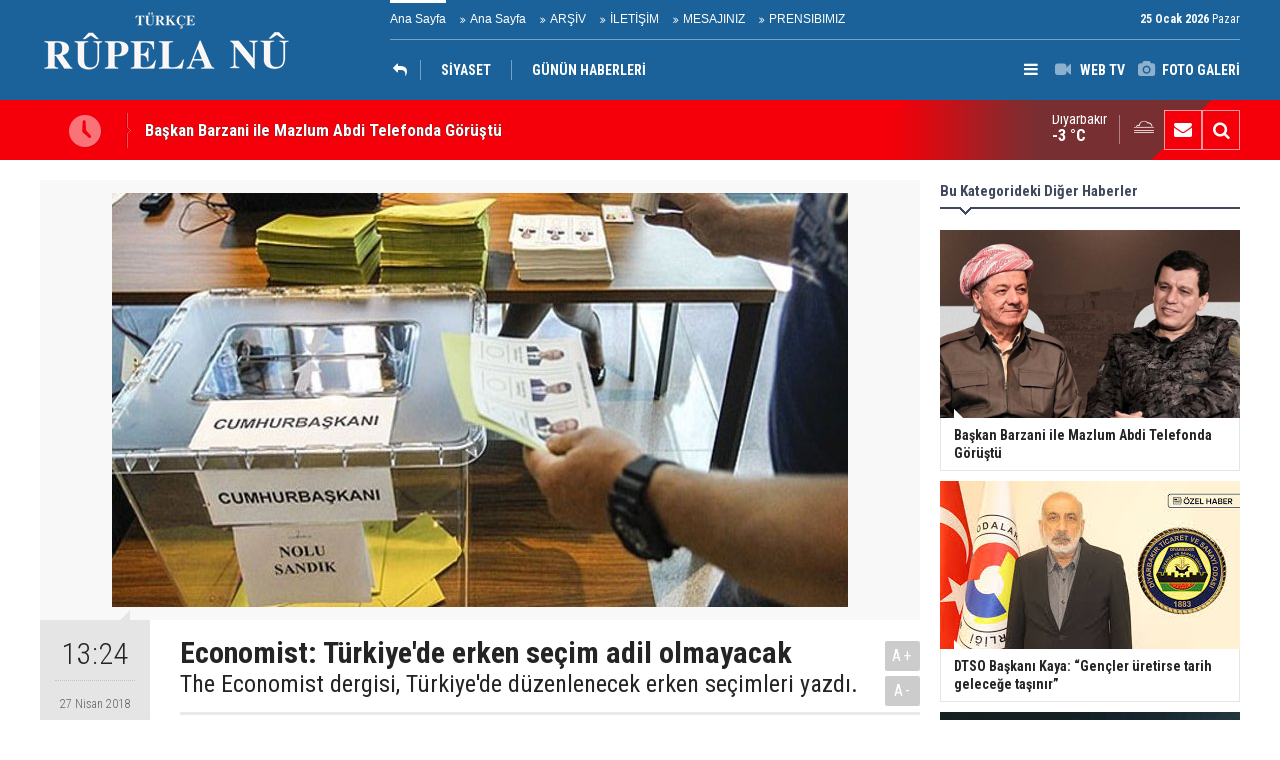

--- FILE ---
content_type: text/html; charset=UTF-8
request_url: https://www.rupelanu.org/economist-turkiyede-erken-secim-adil-olmayacak-2835h.htm
body_size: 8195
content:
<!DOCTYPE html>
<html lang="tr" itemscope itemtype="http://schema.org/NewsArticle">
<head>
<base href="https://www.rupelanu.org/" target="_self"/>
<meta http-equiv="Content-Type" content="text/html; charset=UTF-8" />
<meta http-equiv="Content-Language" content="tr" />
<meta name="viewport" content="width=device-width,initial-scale=1,minimum-scale=1,maximum-scale=1,user-scalable=0" />
<link rel="icon" href="/favicon.ico"> 
<title>Economist: Türkiye&#039;de erken seçim adil olmayacak</title>
<meta name="description" content="The Economist dergisi, Türkiye&#039;de düzenlenecek erken seçimleri yazdı." />
<link rel="canonical" href="https://www.rupelanu.org/economist-turkiyede-erken-secim-adil-olmayacak-2835h.htm" />
<link rel="amphtml" href="https://www.rupelanu.org/service/amp/economist-turkiyede-erken-secim-adil-olmayacak-2835h.htm">
<link rel="image_src" type="image/jpeg" href="https://www.rupelanu.org/d/news/3166.jpg" />
<meta name="DC.date.issued" content="2018-04-27T13:29:31+03:00" />
<meta property="og:type" content="article" />
<meta property="og:site_name" content="Rûpela nû" />
<meta property="og:url" content="https://www.rupelanu.org/economist-turkiyede-erken-secim-adil-olmayacak-2835h.htm" />
<meta property="og:title" content="Economist: Türkiye&#039;de erken seçim adil olmayacak" />
<meta property="og:description" content="The Economist dergisi, Türkiye&#039;de düzenlenecek erken seçimleri yazdı." />
<meta property="og:image" content="https://www.rupelanu.org/d/news/3166.jpg" />
<meta property="og:image:width" content="880" />
<meta property="og:image:height" content="440" />
<meta name="twitter:card" content="summary_large_image">
<meta name="twitter:image" content="https://www.rupelanu.org/d/news/3166.jpg" />
<meta name="twitter:site" content="@@RupelaNu01">
<meta name="twitter:url" content="https://www.rupelanu.org/economist-turkiyede-erken-secim-adil-olmayacak-2835h.htm">
<meta name="twitter:title" content="Economist: Türkiye&#039;de erken seçim adil olmayacak" />
<meta name="twitter:description" content="The Economist dergisi, Türkiye&#039;de düzenlenecek erken seçimleri yazdı." />
<meta itemprop="author" content="Rûpela nû" />
<meta itemprop="url" content="https://www.rupelanu.org/economist-turkiyede-erken-secim-adil-olmayacak-2835h.htm" />
<meta itemprop="thumbnailUrl" content="https://www.rupelanu.org/d/news_t/3166.jpg" />
<meta itemprop="articleSection" content="KÜRDİSTAN" />
<meta itemprop="dateCreated" content="2018-04-27T13:29:31+03:00" />
<meta itemprop="dateModified" content="2018-04-27T13:29:31+03:00" />
<meta itemprop="mainEntityOfPage" content="https://www.rupelanu.org/economist-turkiyede-erken-secim-adil-olmayacak-2835h.htm" />
<meta itemprop="headline" content="Economist: Türkiye&#039;de erken seçim adil olmayacak" />
<meta itemprop="image" content="https://www.rupelanu.org/d/news/3166.jpg" />
<meta itemprop="image" content="https://www.rupelanu.org/d/news/3166.jpg" />
<link href="https://www.rupelanu.org/s/style.css?2312181.css" type="text/css" rel="stylesheet" />
<script type="text/javascript">var BURL="https://www.rupelanu.org/"; var SURL="https://www.rupelanu.org/s/"; var DURL="https://www.rupelanu.org/d/";</script>
<script type="text/javascript" src="https://www.rupelanu.org/s/function.js?2312181.js"></script>
<style>
.text-content {
font-family: Georgia,serif;
}
</style>
<!--[if lt IE 9]>
<script src="https://oss.maxcdn.com/html5shiv/3.7.2/html5shiv.min.js"></script>
<script src="https://oss.maxcdn.com/respond/1.4.2/respond.min.js"></script>
<![endif]-->
</head>
<body class="body-main body-1200">
<header class="base-header"><div class="container"><a class="logo" href="https://www.rupelanu.org/" rel="home"><img class="img-responsive" src="https://www.rupelanu.org/s/i/logo.png" alt="Rûpela nû" width="250" height="100" /></a><div class="bar bar1"><ul class="nav-ql pull-left"><li class="sole"><i class="icon-angle-double-right"></i><a href="https://www.rupelanu.org/ana-sayfa-haberleri-1hk.htm" target="_self">Ana Sayfa</a></li><li class="parent"><i class="icon-angle-double-right"></i><a href="https://www.rupelanu.org//" target="_self">Ana Sayfa</a></li><li class="parent"><i class="icon-angle-double-right"></i><a href="https://www.rupelanu.org/search_result.php" target="_self">ARŞİV</a></li><li class="parent"><i class="icon-angle-double-right"></i><a href="https://www.rupelanu.org/contact.php" target="_self">İLETİŞİM</a></li><li class="parent"><i class="icon-angle-double-right"></i><a href="https://www.rupelanu.org/guest_book.php" target="_self">MESAJINIZ</a></li><li class="parent"><i class="icon-angle-double-right"></i><a href="https://www.rupelanu.org/www.rupelanu.com/prensibimiz-8s.htm" target="_self">PRENSIBIMIZ</a></li></ul><span class="date pull-right"><b>25 Ocak 2026</b> Pazar</span></div><div class="bar bar2"><div class="nav-mini pull-right"><span class="toggle" id="menu_toggle" title="Menu"><i class="icon-menu"></i></span><a href="https://www.rupelanu.org/video-galeri.htm" title="Web TV"><i class="icon-videocam"></i><span>WEB TV</span></a><a href="https://www.rupelanu.org/foto-galeri.htm" title="Foto Galeri"><i class="icon-camera"></i><span>FOTO GALERİ</span></a></div><nav class="nav-top pull-left"><ul class="clearfix"><li class="cat-home"><a href="kurdistan-haberleri-13hk.htm" title="KÜRDİSTAN"><span><i class="icon-reply"></i></span></a></li><li class="parent"><a href="https://www.rupelanu.org/siyaset-news-16hk.htm" target="_self"><span>SİYASET</span></a></li><li class="sole"><a href="https://www.rupelanu.org/gunun-haberleri.htm" target="_self"><span>GÜNÜN HABERLERİ</span></a></li></ul></nav></div><div id="menu"><ul class="topics clearfix"><li><span>Kategoriler</span><ul><li><a href="https://www.rupelanu.org/dunya-haberleri-14hk.htm" target="_self">DÜNYA</a><ul class="sub"><li><a href="https://www.rupelanu.org/amerika-haberleri-31hk.htm" target="_self">Amerika</a></li><li><a href="https://www.rupelanu.org/asya-haberleri-37hk.htm" target="_self">Asya</a></li><li><a href="https://www.rupelanu.org/avrupa-news-27hk.htm" target="_self">Avrupa</a></li><li><a href="https://www.rupelanu.org/ortadogu-news-26hk.htm" target="_self">Ortadoğu</a></li></ul></li><li><a href="https://www.rupelanu.org/kultur-sanat-news-15hk.htm" target="_self">KÜLTÜR & SANAT</a><ul class="sub"><li><a href="https://www.rupelanu.org/dunya-haberleri-34hk.htm" target="_self">Dünya</a></li><li><a href="https://www.rupelanu.org/kurdistan-haberleri-33hk.htm" target="_self">Kurdistan</a></li></ul></li><li><a href="https://www.rupelanu.org/kurdistan-haberleri-13hk.htm" target="_self">KÜRDİSTAN</a><ul class="sub"><li><a href="https://www.rupelanu.org/gunun-haberleri.htm" target="_self">Günün Haberleri</a></li><li><a href="https://www.rupelanu.org/siyaset-news-16hk.htm" target="_self">Siyaset</a></li></ul></li><li><a href="https://www.rupelanu.org/ortadogu-haberleri-29hk.htm" target="_self">ORTADOĞU</a></li><li><a href="https://www.rupelanu.org/siyaset-haberleri-38hk.htm" target="_self">SİYASET</a></li><li><a href="https://www.rupelanu.org/spor-haberleri-12hk.htm" target="_self">SPOR</a></li></ul></li><li><span>Foto Galeri</span><ul><li><a href="https://www.rupelanu.org/doga-1gk.htm">Doğa</a></li><li><a href="https://www.rupelanu.org/yasam-2gk.htm">Yaşam</a></li></ul></li><li><span>Web TV</span><ul><li><a href="https://www.rupelanu.org/gundem-1vk.htm">Gundem</a></li><li><a href="https://www.rupelanu.org/kultur-2vk.htm">Kultur</a></li></ul></li><li><span>Diğer</span><ul><li><a href="https://www.rupelanu.org/yazarlar.htm">Yazarlar</a></li><li><a href="https://www.rupelanu.org/mansetler.htm">Manşetler</a></li><li><a href="https://www.rupelanu.org/gunun-haberleri.htm">Günün Haberleri</a></li><li><a href="https://www.rupelanu.org/gazete.htm">Gazete Manşetleri</a></li><li><a href="https://www.rupelanu.org/sitene-ekle.htm">Sitene Ekle</a></li><li><a href="https://www.rupelanu.org/contact.php">İletişim</a></li></ul></li></ul></div></div></header><main role="main"><div class="bar-lm"><div class="container"><div class="last-min pull-left"><ul class="owl-carousel"><li><a href="https://www.rupelanu.org/baskan-barzani-ile-mazlum-abdi-telefonda-gorustu-34107h.htm">Başkan Barzani ile Mazlum Abdi Telefonda Görüştü</a></li><li><a href="https://www.rupelanu.org/dtso-baskani-kaya-gencler-uretirse-tarih-gelecege-tasinir-34106h.htm">DTSO Başkanı Kaya: “Gençler üretirse tarih geleceğe taşınır”</a></li><li><a href="https://www.rupelanu.org/samdsg-gorusmelerinde-ateskes-15-gun-uzatildi-34104h.htm">Şam–DSG Görüşmelerinde Ateşkes 15 Gün Uzatıldı</a></li><li><a href="https://www.rupelanu.org/suriye-arap-ordusundan-dsgye-pkk-uyarisi-34103h.htm">Suriye Arap Ordusu’ndan DSG’ye PKK Uyarısı</a></li><li><a href="https://www.rupelanu.org/almanyada-rojavaya-dayanisma-gosterileri-kurtler-ve-almanlar-bir-arada-34102h.htm">Almanya’da Rojava’ya Dayanışma Gösterileri: Kürtler ve Almanlar Bir Arada</a></li><li><a href="https://www.rupelanu.org/bm-suriyedeki-gozalti-kamplarinin-yonetimini-devraliyor-34101h.htm">BM, Suriye’deki Gözaltı Kamplarının Yönetimini Devralıyor</a></li><li><a href="https://www.rupelanu.org/pwk-genel-baskani-mustafa-ozcelik-kurt-kadinlari-sac-orguleriyle-ozgurlugu-dokuyor-34093h.htm">PWK Genel Başkanı Mustafa Özçelik: Kürt kadınları saç örgüleriyle özgürlüğü dokuyor</a></li><li><a href="https://www.rupelanu.org/abdden-ortadoguda-rekor-askeri-konuslanma-34100h.htm">ABD’den Ortadoğu’da rekor askeri konuşlanma</a></li><li><a href="https://www.rupelanu.org/trumpin-baris-kurulu-turkiye-katildi-avrupa-mesafeli-34099h.htm">Trump'ın Barış Kurulu: Türkiye katıldı, Avrupa mesafeli</a></li><li><a href="https://www.rupelanu.org/almanya-turkiyenin-imza-attigi-baris-kuruluna-katilmiyor-34098h.htm">Almanya, Türkiye'nin imza attığı Barış Kurulu'na katılmıyor</a></li></ul></div><div class="nav-tool pull-right hidden-xs"><a href="https://www.rupelanu.org/contact.php" title="İletişim"><i class="icon-mail-alt"></i></a><a href="https://www.rupelanu.org/search_result.php" title="Site içi arama"><i class="icon-search"></i></a></div><div class="weather-info-container"><span class="weather-icon pull-right"><i class="icon-accu-11"></i></span><a class="weather-info pull-right" href="https://www.rupelanu.org/weather_report.php" title="Hava durumu"><span class="city">Diyarbakır<span>-3 °C</span></span></a></div></div></div><div class="offset-top"></div><div class="page-inner"><div class="container clearfix"><div class="page-content news-scroll"><div id="news-2835" data-order="1" data-id="2835" data-title="Economist: Türkiye&#039;de erken seçim adil olmayacak" data-url="https://www.rupelanu.org/economist-turkiyede-erken-secim-adil-olmayacak-2835h.htm" data-next="https://www.rupelanu.org/baskan-barzani-ile-mazlum-abdi-telefonda-gorustu-34107h.htm"><div class="imgc image"><img src="https://www.rupelanu.org/d/news/3166.jpg" alt="Economist: Türkiye&#039;de erken seçim adil olmayacak" /></div><aside class="article-side clearfix"><div class="content-date" itemprop="datePublished" content="2018-04-27T13:24:00+03:00"><span class="p1">13:24</span><span class="p2">27 Nisan 2018</span></div><div class="content-tools bookmark-block" data-type="1" data-twitter="@RupelaNu01"><a class="icon-mail-alt" rel="nofollow" href="javascript:void(0)" onclick="return openPopUp_520x390('https://www.rupelanu.org/send_to_friend.php?type=1&amp;id=2835');" title="Arkadaşına Gönder"></a><a class="icon-print" rel="nofollow" href="javascript:void(0)" onclick="return openPopUp_670x500('https://www.rupelanu.org/print.php?type=1&amp;id=2835')" title="Yazdır"></a><span class="icon-comment" onclick="$.scrollTo('#comment_form_2835', 600);" title="Yorum Yap"></span></div></aside><article class="news-detail clearfix"><div class="content-heading"><h1 class="content-title" itemprop="name">Economist: Türkiye'de erken seçim adil olmayacak</h1><h2 class="content-description" itemprop="description"><summary>The Economist dergisi, Türkiye'de düzenlenecek erken seçimleri yazdı.</summary></h2><div class="text-size"><span onclick="changeFontSize('.text-content', 'u');" title="Yazıyı büyüt">A+</span><span onclick="changeFontSize('.text-content', 'd');" title="Yazıyı küçült">A-</span></div></div><div itemprop="articleBody" class="text-content"><p style='box-sizing: inherit; max-height: 1e+06px; margin: 0px 0px 20px; font-variant-numeric: normal; font-variant-east-asian: normal; font-stretch: normal; font-size: 16px; line-height: 24px; font-family: "Open Sans", Arial, Helvetica, sans-serif; color: rgb(80, 80, 80); background-color: rgb(255, 255, 255);'><span style="color:#000000;"><span style="font-size:16px;"><span style="font-family:tahoma,geneva,sans-serif;">Haftalık İngiliz dergisi The Economist dergisi son sayısında Türkiye’deki siyasi gelişmeleri değerlendirdi. “Erken seçim adil olmayacak” diyen dergi, Cumhurbaşkanı Tayyip Erdoğan’ın büyük altyapı projelerini oya çevirmek istediğini yazdı. </span></span></span></p>
<p style='box-sizing: inherit; max-height: 1e+06px; margin: 0px 0px 20px; font-variant-numeric: normal; font-variant-east-asian: normal; font-stretch: normal; font-size: 16px; line-height: 24px; font-family: "Open Sans", Arial, Helvetica, sans-serif; color: rgb(80, 80, 80); background-color: rgb(255, 255, 255);'><span style="color:#000000;"><span style="font-size:16px;"><span style="font-family:tahoma,geneva,sans-serif;">BBC Türkçe’nin aktardığına göre Economist’teki makale, İstanbul’da 29 Ekim’de açılması planlanan ve 35 bin kişinin çalıştığı yeni havalimanının maliyetinin 12,5 milyar dolar olduğunun hatırlatılmasıyla başlıyor. Dev tesis, 5 sene içinde yılda 150 milyon yolcu kapasitesiyle dünyanın en büyük havalimanı olacak. Economist, Erdoğan’ın, 45 kilometre uzunluğunda olacak Kanal İstanbul projesinin temelini de bu yıl atmak istediğini aktarıyor okurlarına.</span></span></span></p>
<p style='box-sizing: inherit; max-height: 1e+06px; margin: 0px 0px 20px; font-variant-numeric: normal; font-variant-east-asian: normal; font-stretch: normal; font-size: 16px; line-height: 24px; font-family: "Open Sans", Arial, Helvetica, sans-serif; color: rgb(80, 80, 80); background-color: rgb(255, 255, 255);'><span style="color:#800000;"><span style="font-size:16px;"><span style="font-family:tahoma,geneva,sans-serif;"><strong><span style="box-sizing: inherit; max-height: 1e+06px; font-weight: 700;">‘KİMSE ADİL OLMASINI BEKLEMİYOR’</span></strong></span></span></span></p>
<p style='box-sizing: inherit; max-height: 1e+06px; margin: 0px 0px 20px; font-variant-numeric: normal; font-variant-east-asian: normal; font-stretch: normal; font-size: 16px; line-height: 24px; font-family: "Open Sans", Arial, Helvetica, sans-serif; color: rgb(80, 80, 80); background-color: rgb(255, 255, 255);'><span style="color:#000000;"><span style="font-size:16px;"><span style="font-family:tahoma,geneva,sans-serif;">Dergiye göre bugüne dek Türkiye’nin mega projeleri hem istihdam ve gelir kaynağı, hem ekonomik büyümenin motoru, hem de bol oy kaynağı oldu. Erdoğan da iktidarları döneminde çok sayıda otoyol ve tünelin yanı sıra 29 havalimanı inşa etmeleriyle de övündü. Economist’teki yazı şöyle devam ediyor:</span></span></span></p>
<p style='box-sizing: inherit; max-height: 1e+06px; margin: 0px 0px 20px; font-variant-numeric: normal; font-variant-east-asian: normal; font-stretch: normal; font-size: 16px; line-height: 24px; font-family: "Open Sans", Arial, Helvetica, sans-serif; color: rgb(80, 80, 80); background-color: rgb(255, 255, 255);'><span style="color:#000000;"><span style="font-size:16px;"><span style="font-family:tahoma,geneva,sans-serif;">“Sayın Erdoğan yakında tüm bunları yeniden yapabilmek için yeni bir şansa sahip olacak. 18 Nisan’da milletvekillerinin olağanüstü hali yine 3 ay uzatmasından birkaç saat önce erken seçim kararı aldı. Cumhurbaşkanlığı seçimi ile genel seçim daha önce açıklanan tarihten yaklaşık 18 ay önce, 24 Haziran’da yapılacak.</span></span></span></p>
<p style='box-sizing: inherit; max-height: 1e+06px; margin: 0px 0px 20px; font-variant-numeric: normal; font-variant-east-asian: normal; font-stretch: normal; font-size: 16px; line-height: 24px; font-family: "Open Sans", Arial, Helvetica, sans-serif; color: rgb(80, 80, 80); background-color: rgb(255, 255, 255);'><span style="color:#000000;"><span style="font-size:16px;"><span style="font-family:tahoma,geneva,sans-serif;">“OHAL yetkileri ile donatılmış, neredeyse tüm medya organlarını ve devlet kurumlarını kontrol eden Sayın Erdoğan, muhafazakâr seçmenler nezdinde hala popüler. Kimsenin adil olmasını beklemediği yarışı da kolayca kazanması bekleniyor.”</span></span></span></p>
<p style='box-sizing: inherit; max-height: 1e+06px; margin: 0px 0px 20px; font-variant-numeric: normal; font-variant-east-asian: normal; font-stretch: normal; font-size: 16px; line-height: 24px; font-family: "Open Sans", Arial, Helvetica, sans-serif; color: rgb(80, 80, 80); background-color: rgb(255, 255, 255);'><span style="color:#000000;"><span style="font-size:16px;"><span style="font-family:tahoma,geneva,sans-serif;">Yazıda daha sonra, 20 gün önce 225 metre uzunluğundaki bir tankerin Hekimbaşı Salih Efendi Yalısı’na çarpmasının ardından Cumhurbaşkanı Erdoğan’ın yeniden Kanal İstanbul projesinin önemini vurgulamasına değiniliyor.  Türk Mühendis ve Mimar Odaları Birliği Şehir Plancıları Odası İstanbul Şube Yönetim Kurulu Başkanı Tayfun Kahraman ise yeni havalimanı ve Kanal İstanbul Projesi kapsamında büyük bir alanın imara açılmasının şehrin kalan su kaynaklarını ve ormanlarını tehdit edeceğini söylüyor.</span></span></span></p>
<p style='box-sizing: inherit; max-height: 1e+06px; margin: 0px 0px 20px; font-variant-numeric: normal; font-variant-east-asian: normal; font-stretch: normal; font-size: 16px; line-height: 24px; font-family: "Open Sans", Arial, Helvetica, sans-serif; color: rgb(80, 80, 80); background-color: rgb(255, 255, 255);'><span style="color:#800000;"><strong><span style="font-size:16px;"><span style="font-family:tahoma,geneva,sans-serif;"><span style="box-sizing: inherit; max-height: 1e+06px; font-weight: 700;">‘İSTANBUL’DAN DAHA KÖTÜ OLAN TEK KENT DUBAİ’</span></span></span></strong></span></p>
<p style='box-sizing: inherit; max-height: 1e+06px; margin: 0px 0px 20px; font-variant-numeric: normal; font-variant-east-asian: normal; font-stretch: normal; font-size: 16px; line-height: 24px; font-family: "Open Sans", Arial, Helvetica, sans-serif; color: rgb(80, 80, 80); background-color: rgb(255, 255, 255);'><span style="color:#000000;"><span style="font-size:16px;"><span style="font-family:tahoma,geneva,sans-serif;">Dünya Şehirleri Kültür Forumu’na göre İstanbul’da park ve bahçelerin oranı yüzde 2. Aynı oran örneğin Londra’da yüzde 33 ve sıralanan 34 kent arasında bu kategoride İstanbul’dan daha kötü durumdaki tek kent, Dubai.</span></span></span></p>
<p style='box-sizing: inherit; max-height: 1e+06px; margin: 0px 0px 20px; font-variant-numeric: normal; font-variant-east-asian: normal; font-stretch: normal; font-size: 16px; line-height: 24px; font-family: "Open Sans", Arial, Helvetica, sans-serif; color: rgb(80, 80, 80); background-color: rgb(255, 255, 255);'><span style="color:#000000;"><span style="font-size:16px;"><span style="font-family:tahoma,geneva,sans-serif;">Yazıdan diğer bazı satırlar şöyle: “Türkiye önümüzdeki 5 yılda altyapı projelerine 325 milyar dolar yatırım yapmayı planlıyor. Ancak zamanla gerçekler ağır basabilir. 2017’de teşvik paketleri ve ucuz kredinin de sayesinde yıldırım hızıyla büyüyen ekonomi sert şekilde inişe geçebilir. Türk Lirası yılbaşından bu yana oldukça hırpalandı, 2013’ten bu yana ise Euro ve Amerikan Doları karşısında yüzde 100’den fazla değer kaybetti.</span></span></span></p>
<p style='box-sizing: inherit; max-height: 1e+06px; margin: 0px 0px 20px; font-variant-numeric: normal; font-variant-east-asian: normal; font-stretch: normal; font-size: 16px; line-height: 24px; font-family: "Open Sans", Arial, Helvetica, sans-serif; color: rgb(80, 80, 80); background-color: rgb(255, 255, 255);'><span style="color:#000000;"><span style="font-size:16px;"><span style="font-family:tahoma,geneva,sans-serif;">“Dövizle borçlanan şirketler acı çekiyor. Türkiye’nin en büyük gruplarından Yıldız Holding ve Doğuş Holding’in yaklaşık 9 milyar dolarlık borçlarını yeniden yapılandırmak için görüşmelere başladığı bildiriliyor….Şirketlerin borcu, Türkiye’nin Gayri Safi Yurtiçi Hasılası’nın yüzde 70’ine ulaşmış durumda.</span></span></span></p>
<p style='box-sizing: inherit; max-height: 1e+06px; margin: 0px 0px 20px; font-variant-numeric: normal; font-variant-east-asian: normal; font-stretch: normal; font-size: 16px; line-height: 24px; font-family: "Open Sans", Arial, Helvetica, sans-serif; color: rgb(80, 80, 80); background-color: rgb(255, 255, 255);'><span style="color:#000000;"><span style="font-size:16px;"><span style="font-family:tahoma,geneva,sans-serif;">“Sayın Erdoğan’ın erken seçim kararı almasının muhtemel bir nedeni de, bu sarsıntıların hissedilmesini seçim sonrasına bırakmak istemesi.”</span></span></span></p>
<p style='box-sizing: inherit; max-height: 1e+06px; margin: 0px 0px 20px; font-variant-numeric: normal; font-variant-east-asian: normal; font-stretch: normal; font-size: 16px; line-height: 24px; font-family: "Open Sans", Arial, Helvetica, sans-serif; color: rgb(80, 80, 80); background-color: rgb(255, 255, 255);'><span style="color:#800000;"><strong><span style="font-size:16px;"><span style="font-family:tahoma,geneva,sans-serif;"><span style="box-sizing: inherit; max-height: 1e+06px; font-weight: 700;">‘EKONOMİ BİRİNCİ TURU ENGELLEYEBİLİR’</span></span></span></strong></span></p>
<p style='box-sizing: inherit; max-height: 1e+06px; margin: 0px 0px 20px; font-variant-numeric: normal; font-variant-east-asian: normal; font-stretch: normal; font-size: 16px; line-height: 24px; font-family: "Open Sans", Arial, Helvetica, sans-serif; color: rgb(80, 80, 80); background-color: rgb(255, 255, 255);'><span style="color:#000000;"><span style="font-size:16px;"><span style="font-family:tahoma,geneva,sans-serif;">Economist’teki yazıdan bazı uzman görüşleri şöyle:</span></span></span></p>
<p style='box-sizing: inherit; max-height: 1e+06px; margin: 0px 0px 20px; font-variant-numeric: normal; font-variant-east-asian: normal; font-stretch: normal; font-size: 16px; line-height: 24px; font-family: "Open Sans", Arial, Helvetica, sans-serif; color: rgb(80, 80, 80); background-color: rgb(255, 255, 255);'><span style="color:#000000;"><span style="font-size:16px;"><span style="font-family:tahoma,geneva,sans-serif;">“Eğer Yıldız Holding ve Doğuş Holding gibi şirketler bu problemlerle yüzleşmişse, diğerlerinin yüzleşmemeleri sürpriz olur.” (İnan Demir, Nomura International adlı bankanın gelişmekte olan piyasalar ekonomisti)</span></span></span></p>
<p style='box-sizing: inherit; max-height: 1e+06px; margin: 0px 0px 20px; font-variant-numeric: normal; font-variant-east-asian: normal; font-stretch: normal; font-size: 16px; line-height: 24px; font-family: "Open Sans", Arial, Helvetica, sans-serif; color: rgb(80, 80, 80); background-color: rgb(255, 255, 255);'><span style="color:#000000;"><span style="font-size:16px;"><span style="font-family:tahoma,geneva,sans-serif;">“Ekonomideki zor durumda yönelik en ufak bir işaret, Sayın Erdoğan’ın seçimi hedeflediği gibi birinci turda kazanmasını tehlikeye atabilir.” (Sinan Ülgen, düşünce kuruluşu Carnegie Europe’da görevli akademisyen)</span></span></span></p>
<p style='box-sizing: inherit; max-height: 1e+06px; margin: 0px 0px 20px; font-variant-numeric: normal; font-variant-east-asian: normal; font-stretch: normal; font-size: 16px; line-height: 24px; font-family: "Open Sans", Arial, Helvetica, sans-serif; color: rgb(80, 80, 80); background-color: rgb(255, 255, 255);'><span style="color:#000000;"><span style="font-size:16px;"><span style="font-family:tahoma,geneva,sans-serif;">“Kanal İstanbul, uluslararası ilişkiler açısından (1936 Montrö Boğazlar Sözleşmesi nedeniyle) öylesine endişe ve kabus dolu bir proje ki, yabancı bankalar ona dokunmakta tereddüt edebilir.” (Refet Gürkaynak, Bilkent Üniversitesi’nde ekonomist)</span></span></span></p>
<p style='box-sizing: inherit; max-height: 1e+06px; margin: 0px 0px 20px; font-variant-numeric: normal; font-variant-east-asian: normal; font-stretch: normal; font-size: 16px; line-height: 24px; font-family: "Open Sans", Arial, Helvetica, sans-serif; color: rgb(80, 80, 80); background-color: rgb(255, 255, 255);'><span style="color:#800000;"><strong><span style="font-size:16px;"><span style="font-family:tahoma,geneva,sans-serif;"><span style="box-sizing: inherit; max-height: 1e+06px; font-weight: 700;">‘İNŞAAT PROJELERİ KÂR ETMEZSE FATURAYI HALK ÖDEYECEK’</span></span></span></strong></span></p>
<p style='box-sizing: inherit; max-height: 1e+06px; margin: 0px 0px 20px; font-variant-numeric: normal; font-variant-east-asian: normal; font-stretch: normal; font-size: 16px; line-height: 24px; font-family: "Open Sans", Arial, Helvetica, sans-serif; color: rgb(80, 80, 80); background-color: rgb(255, 255, 255);'><span style="color:#000000;"><span style="font-size:16px;"><span style="font-family:tahoma,geneva,sans-serif;">Yazı, şu satırlarla noktalanıyor:</span></span></span></p>
<p style='box-sizing: inherit; max-height: 1e+06px; margin: 0px 0px 20px; font-variant-numeric: normal; font-variant-east-asian: normal; font-stretch: normal; font-size: 16px; line-height: 24px; font-family: "Open Sans", Arial, Helvetica, sans-serif; color: rgb(80, 80, 80); background-color: rgb(255, 255, 255);'><span style="color:#000000;"><span style="font-size:16px;"><span style="font-family:tahoma,geneva,sans-serif;">“Hükümet için bunu önlemenin bir yolu inşaat şirketlerinin aldıkları kredilere kefil olmak, ki yeni havaalanında da bu çözüme başvuruldu. Uluslararası bankalar çekilince, finansmanı Türk bankaları sağladı.</span></span></span></p>
<p style='box-sizing: inherit; max-height: 1e+06px; margin: 0px 0px 20px; font-variant-numeric: normal; font-variant-east-asian: normal; font-stretch: normal; font-size: 16px; line-height: 24px; font-family: "Open Sans", Arial, Helvetica, sans-serif; color: rgb(80, 80, 80); background-color: rgb(255, 255, 255);'><span style="color:#000000;"><span style="font-size:16px;"><span style="font-family:tahoma,geneva,sans-serif;">“Ancak ekonomist Refet Gürkaynak burada net bir riskten söz ediyor. O da bu projeler kâr etmezse, faturayı vergi mükelleflerinin ödemesi. Bu da seçim sonrası için iyi bir işaret olmayabilir. (BBC Türkçe)</span></span></span></p></div></article><section class="comment-block"><h1 class="caption"><span>HABERE</span> YORUM KAT</h1><div class="comment_add clearfix"><form method="post" id="comment_form_2835" onsubmit="return addComment(this, 1, 2835);"><textarea name="comment_content" class="comment_content" rows="6" placeholder="YORUMUNUZ"0></textarea><input type="hidden" name="reply" value="0" /><span class="reply_to"></span><input type="text" name="member_name" class="member_name" placeholder="AD-SOYAD" /><input type="submit" name="comment_submit" class="comment_submit" value="YORUMLA" /></form><div class="info"><b>UYARI:</b> Küfür, hakaret, rencide edici cümleler veya imalar, inançlara saldırı içeren, imla kuralları ile yazılmamış,<br /> Türkçe karakter kullanılmayan ve büyük harflerle yazılmış yorumlar onaylanmamaktadır.</div></div></section><div id="fb-comments-2835" class="fb-comments" data-href="https://www.rupelanu.org/economist-turkiyede-erken-secim-adil-olmayacak-2835h.htm" data-width="100%" data-numposts="5" data-colorscheme="light"></div></div></div><aside class="base-side clearfix"><div class="side-content news-side-list"><div class="side-caption-2"><span>Bu Kategorideki Diğer Haberler</span></div><div class="row ms-row-fit"><a class="col-xs-12 col-ms-6 col-sm-6 col-md-12" href="https://www.rupelanu.org/baskan-barzani-ile-mazlum-abdi-telefonda-gorustu-34107h.htm"><img class="img-responsive" src="https://www.rupelanu.org/d/news/36680.jpg" alt="Başkan Barzani ile Mazlum Abdi Telefonda Görüştü" /><span class="t">Başkan Barzani ile Mazlum Abdi Telefonda Görüştü</span></a><a class="col-xs-12 col-ms-6 col-sm-6 col-md-12" href="https://www.rupelanu.org/dtso-baskani-kaya-gencler-uretirse-tarih-gelecege-tasinir-34106h.htm"><img class="img-responsive" src="https://www.rupelanu.org/d/news/36678.jpg" alt="DTSO Başkanı Kaya: “Gençler üretirse tarih geleceğe taşınır”" /><span class="t">DTSO Başkanı Kaya: “Gençler üretirse tarih geleceğe taşınır”</span></a><a class="col-xs-12 col-ms-6 col-sm-6 col-md-12" href="https://www.rupelanu.org/samdsg-gorusmelerinde-ateskes-15-gun-uzatildi-34104h.htm"><img class="img-responsive" src="https://www.rupelanu.org/d/news/36675.jpg" alt="Şam–DSG Görüşmelerinde Ateşkes 15 Gün Uzatıldı" /><span class="t">Şam–DSG Görüşmelerinde Ateşkes 15 Gün Uzatıldı</span></a><a class="col-xs-12 col-ms-6 col-sm-6 col-md-12" href="https://www.rupelanu.org/suriye-arap-ordusundan-dsgye-pkk-uyarisi-34103h.htm"><img class="img-responsive" src="https://www.rupelanu.org/d/news/36674.jpg" alt="Suriye Arap Ordusu’ndan DSG’ye PKK Uyarısı" /><span class="t">Suriye Arap Ordusu’ndan DSG’ye PKK Uyarısı</span></a><a class="col-xs-12 col-ms-6 col-sm-6 col-md-12" href="https://www.rupelanu.org/almanyada-rojavaya-dayanisma-gosterileri-kurtler-ve-almanlar-bir-arada-34102h.htm"><img class="img-responsive" src="https://www.rupelanu.org/d/news/36673.jpg" alt="Almanya’da Rojava’ya Dayanışma Gösterileri: Kürtler ve Almanlar Bir Arada" /><span class="t">Almanya’da Rojava’ya Dayanışma Gösterileri: Kürtler ve Almanlar Bir Arada</span></a></div></div><div class="headline-side cat-news-side box-blue"><ul class="owl-carousel"><li><a href="https://www.rupelanu.org/diyarbakirda-kadin-emegi-ve-kultur-festivali-basliyor-33133h.htm"><div class="imgc"><img class="owl-lazy" data-src="https://www.rupelanu.org/d/news/35654.jpg" alt="Diyarbakır’da Kadın Emeği ve kültür festivali başlıyor" /></div><span class="title">Diyarbakır’da Kadın Emeği ve kültür festivali başlıyor</span></a></li><li><a href="https://www.rupelanu.org/dilbilimci-ve-arastirmaci-yazar-malmisanijden-onemli-bir-calisma-32972h.htm"><div class="imgc"><img class="owl-lazy" data-src="https://www.rupelanu.org/d/news/35487.jpg" alt="Dilbilimci ve araştırmacı yazar, Malmîsanij’den Önemli Bir Çalışma" /></div><span class="title">Dilbilimci ve araştırmacı yazar, Malmîsanij’den Önemli Bir Çalışma</span></a></li><li><a href="https://www.rupelanu.org/trump-rusya-ve-ukrayna-konusunda-bir-seyler-olacak-32470h.htm"><div class="imgc"><img class="owl-lazy" data-src="https://www.rupelanu.org/d/news/34962.jpg" alt="Trump: Rusya ve Ukrayna konusunda bir şeyler olacak" /></div><span class="title">Trump: Rusya ve Ukrayna konusunda bir şeyler olacak</span></a></li></ul></div><div class="headline-side cat-news-side box-blue"><ul class="owl-carousel"><li><a href="https://www.rupelanu.org/savci-mehmet-emin-aktarin-sosyal-medya-takipcilerinin-arastirilmasini-istedi-28367h.htm"><div class="imgc"><img class="owl-lazy" data-src="https://www.rupelanu.org/d/news/30622.jpg" alt="Savcı, Mehmet Emin Aktar&#039;ın sosyal medya takipçilerinin araştırılmasını istedi" /></div><span class="title">Savcı, Mehmet Emin Aktar'ın sosyal medya takipçilerinin araştırılmasını istedi</span></a></li><li><a href="https://www.rupelanu.org/kurdistan-bolgesi-heyeti-washingtonda-gundem-abd-ile-iliskiler-28202h.htm"><div class="imgc"><img class="owl-lazy" data-src="https://www.rupelanu.org/d/news/30439.jpg" alt="Kürdistan Bölgesi heyeti Washington’da: Gündem ABD ile ilişkiler" /></div><span class="title">Kürdistan Bölgesi heyeti Washington’da: Gündem ABD ile ilişkiler</span></a></li><li><a href="https://www.rupelanu.org/kurdistan-bayraginin-ozgur-kurdistanin-semalarinda-dalgalanacagina-dair-hic-bir-kusku-24282h.htm"><div class="imgc"><img class="owl-lazy" data-src="https://www.rupelanu.org/d/news/26232.jpg" alt="Kürdistan Bayrağı’nın özgür Kürdistan’ın semalarında dalgalanacağına dair hiç bir kuşkumuz yoktur" /></div><span class="title">Kürdistan Bayrağı’nın özgür Kürdistan’ın semalarında dalgalanacağına dair hiç bir kuşkumuz yoktur</span></a></li></ul></div></aside></div></div></main><footer class="base-footer"><div class="container"><ul class="nav-footer"><li class="parent"><a href="https://www.rupelanu.org/identity.php" target="_self">Redaksiyon</a></li><li class="sole"><a href="https://www.rupelanu.org/gunun-haberleri.htm" target="_self">Günün Haberleri</a></li><li class="parent"><a href="https://www.rupelanu.org/sitene-ekle.htm" target="_self">Sitene Ekle</a></li><li class="parent"><a href="#" target="_self" onclick="addToBookmark('Rupela Nu', 'http://www.rupelanu.com/'); return false;">Sık Kullanılanlara Ekle</a></li><li class="parent"><a href="https://www.rupelanu.org/rss/" target="_self">RSS</a></li><li class="parent"><a href="https://www.rupelanu.org/spor-haberleri-12hk.htm" target="_self">SPOR</a></li></ul><div class="info" itemprop="publisher" itemscope itemtype="https://schema.org/Organization">Tüm Hakları Saklıdır &copy; 2015 <h1 itemprop="name">Rûpela nû</h1><div itemprop="logo" itemscope itemtype="https://schema.org/ImageObject"><meta itemprop="url" content="https://www.rupelanu.org/s/i/logo.png"><meta itemprop="width" content="250"><meta itemprop="height" content="100"></div></div><div class="nav-social"><a href="https://www.facebook.com/rupelanu01" rel="nofollow" target="_blank" title="Facebook ile takip et"><i class="icon-facebook"></i></a><a href="https://twitter.com/@RupelaNu01" rel="nofollow" target="_blank" title="Twitter ile takip et"><i class="icon-twitter"></i></a><a href="https://www.rupelanu.org/rss/" target="_blank" title="RSS, News Feed, Haber Beslemesi"><i class="icon-rss"></i></a><a href="https://www.rupelanu.org/search_result.php" title="Site içi arama"><i class="icon-search"></i></a></div><div class="cm-sign"><a href="https://www.cmbilisim.com/haber-portali-20s.htm" target="_blank" title="CMNews Haber Portalı Scripti">Haber Scripti</a><i class="icon-cm" title="CM Bilişim Teknolojileri"></i></div><div class="back-to-top"><i class="icon-up-open"></i></div></div></footer><!-- 0.029925107955933 --><script defer src="https://static.cloudflareinsights.com/beacon.min.js/vcd15cbe7772f49c399c6a5babf22c1241717689176015" integrity="sha512-ZpsOmlRQV6y907TI0dKBHq9Md29nnaEIPlkf84rnaERnq6zvWvPUqr2ft8M1aS28oN72PdrCzSjY4U6VaAw1EQ==" data-cf-beacon='{"version":"2024.11.0","token":"8dfd15377e4240ba9f6a5ef44d139c65","r":1,"server_timing":{"name":{"cfCacheStatus":true,"cfEdge":true,"cfExtPri":true,"cfL4":true,"cfOrigin":true,"cfSpeedBrain":true},"location_startswith":null}}' crossorigin="anonymous"></script>
</body></html>